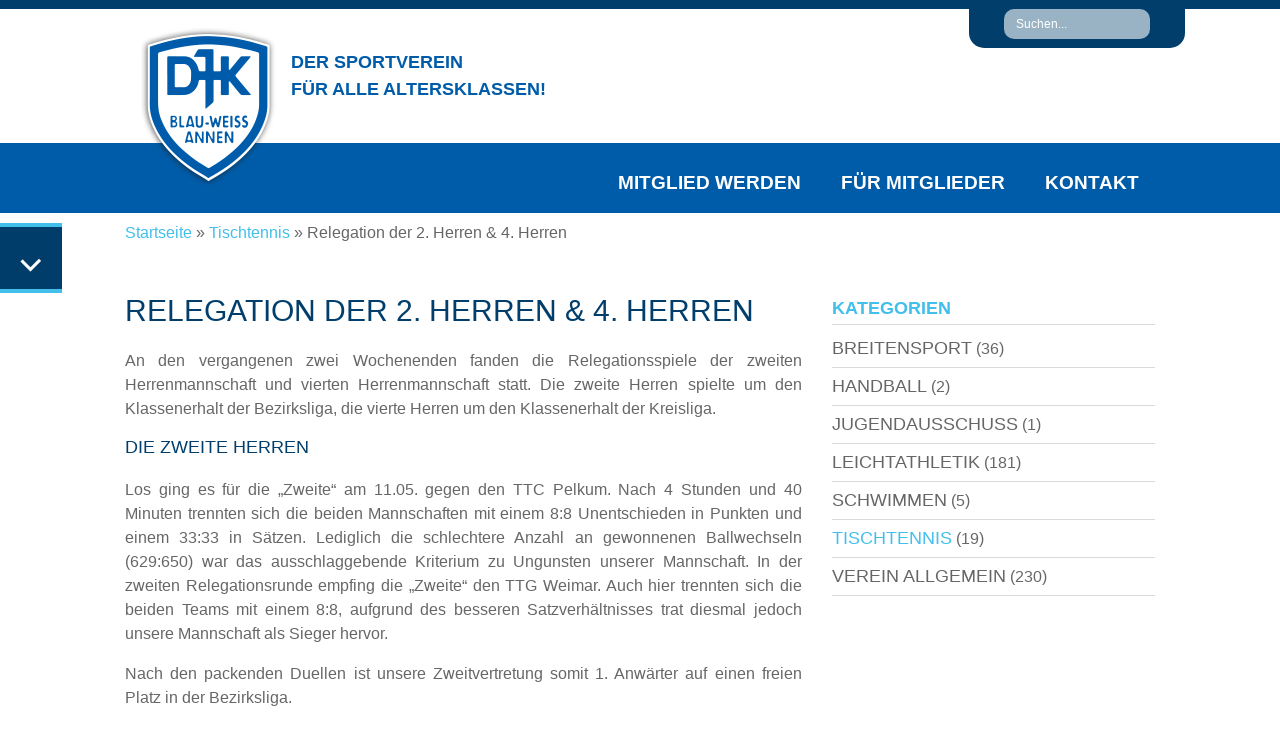

--- FILE ---
content_type: text/html; charset=UTF-8
request_url: https://www.djkannen.de/aktuelles/relegation-der-2-herren-4-herren/
body_size: 8220
content:
<!DOCTYPE html>
<html lang="en">
<head>
    <meta charset="utf-8">
    <meta http-equiv="X-UA-Compatible" content="IE=edge">
    <meta name="viewport" content="width=device-width, initial-scale=1">
	
	<link href="https://www.djkannen.de/wp-content/themes/djkannen2018/css/bootstrap.min.css" rel="stylesheet">
    
    <meta name='robots' content='max-image-preview:large' />
<link rel="alternate" title="oEmbed (JSON)" type="application/json+oembed" href="https://www.djkannen.de/wp-json/oembed/1.0/embed?url=https%3A%2F%2Fwww.djkannen.de%2Faktuelles%2Frelegation-der-2-herren-4-herren%2F" />
<link rel="alternate" title="oEmbed (XML)" type="text/xml+oembed" href="https://www.djkannen.de/wp-json/oembed/1.0/embed?url=https%3A%2F%2Fwww.djkannen.de%2Faktuelles%2Frelegation-der-2-herren-4-herren%2F&#038;format=xml" />
<style id='wp-img-auto-sizes-contain-inline-css' type='text/css'>
img:is([sizes=auto i],[sizes^="auto," i]){contain-intrinsic-size:3000px 1500px}
/*# sourceURL=wp-img-auto-sizes-contain-inline-css */
</style>
<style id='wp-emoji-styles-inline-css' type='text/css'>

	img.wp-smiley, img.emoji {
		display: inline !important;
		border: none !important;
		box-shadow: none !important;
		height: 1em !important;
		width: 1em !important;
		margin: 0 0.07em !important;
		vertical-align: -0.1em !important;
		background: none !important;
		padding: 0 !important;
	}
/*# sourceURL=wp-emoji-styles-inline-css */
</style>
<style id='wp-block-library-inline-css' type='text/css'>
:root{--wp-block-synced-color:#7a00df;--wp-block-synced-color--rgb:122,0,223;--wp-bound-block-color:var(--wp-block-synced-color);--wp-editor-canvas-background:#ddd;--wp-admin-theme-color:#007cba;--wp-admin-theme-color--rgb:0,124,186;--wp-admin-theme-color-darker-10:#006ba1;--wp-admin-theme-color-darker-10--rgb:0,107,160.5;--wp-admin-theme-color-darker-20:#005a87;--wp-admin-theme-color-darker-20--rgb:0,90,135;--wp-admin-border-width-focus:2px}@media (min-resolution:192dpi){:root{--wp-admin-border-width-focus:1.5px}}.wp-element-button{cursor:pointer}:root .has-very-light-gray-background-color{background-color:#eee}:root .has-very-dark-gray-background-color{background-color:#313131}:root .has-very-light-gray-color{color:#eee}:root .has-very-dark-gray-color{color:#313131}:root .has-vivid-green-cyan-to-vivid-cyan-blue-gradient-background{background:linear-gradient(135deg,#00d084,#0693e3)}:root .has-purple-crush-gradient-background{background:linear-gradient(135deg,#34e2e4,#4721fb 50%,#ab1dfe)}:root .has-hazy-dawn-gradient-background{background:linear-gradient(135deg,#faaca8,#dad0ec)}:root .has-subdued-olive-gradient-background{background:linear-gradient(135deg,#fafae1,#67a671)}:root .has-atomic-cream-gradient-background{background:linear-gradient(135deg,#fdd79a,#004a59)}:root .has-nightshade-gradient-background{background:linear-gradient(135deg,#330968,#31cdcf)}:root .has-midnight-gradient-background{background:linear-gradient(135deg,#020381,#2874fc)}:root{--wp--preset--font-size--normal:16px;--wp--preset--font-size--huge:42px}.has-regular-font-size{font-size:1em}.has-larger-font-size{font-size:2.625em}.has-normal-font-size{font-size:var(--wp--preset--font-size--normal)}.has-huge-font-size{font-size:var(--wp--preset--font-size--huge)}.has-text-align-center{text-align:center}.has-text-align-left{text-align:left}.has-text-align-right{text-align:right}.has-fit-text{white-space:nowrap!important}#end-resizable-editor-section{display:none}.aligncenter{clear:both}.items-justified-left{justify-content:flex-start}.items-justified-center{justify-content:center}.items-justified-right{justify-content:flex-end}.items-justified-space-between{justify-content:space-between}.screen-reader-text{border:0;clip-path:inset(50%);height:1px;margin:-1px;overflow:hidden;padding:0;position:absolute;width:1px;word-wrap:normal!important}.screen-reader-text:focus{background-color:#ddd;clip-path:none;color:#444;display:block;font-size:1em;height:auto;left:5px;line-height:normal;padding:15px 23px 14px;text-decoration:none;top:5px;width:auto;z-index:100000}html :where(.has-border-color){border-style:solid}html :where([style*=border-top-color]){border-top-style:solid}html :where([style*=border-right-color]){border-right-style:solid}html :where([style*=border-bottom-color]){border-bottom-style:solid}html :where([style*=border-left-color]){border-left-style:solid}html :where([style*=border-width]){border-style:solid}html :where([style*=border-top-width]){border-top-style:solid}html :where([style*=border-right-width]){border-right-style:solid}html :where([style*=border-bottom-width]){border-bottom-style:solid}html :where([style*=border-left-width]){border-left-style:solid}html :where(img[class*=wp-image-]){height:auto;max-width:100%}:where(figure){margin:0 0 1em}html :where(.is-position-sticky){--wp-admin--admin-bar--position-offset:var(--wp-admin--admin-bar--height,0px)}@media screen and (max-width:600px){html :where(.is-position-sticky){--wp-admin--admin-bar--position-offset:0px}}

/*# sourceURL=wp-block-library-inline-css */
</style><style id='global-styles-inline-css' type='text/css'>
:root{--wp--preset--aspect-ratio--square: 1;--wp--preset--aspect-ratio--4-3: 4/3;--wp--preset--aspect-ratio--3-4: 3/4;--wp--preset--aspect-ratio--3-2: 3/2;--wp--preset--aspect-ratio--2-3: 2/3;--wp--preset--aspect-ratio--16-9: 16/9;--wp--preset--aspect-ratio--9-16: 9/16;--wp--preset--color--black: #000000;--wp--preset--color--cyan-bluish-gray: #abb8c3;--wp--preset--color--white: #ffffff;--wp--preset--color--pale-pink: #f78da7;--wp--preset--color--vivid-red: #cf2e2e;--wp--preset--color--luminous-vivid-orange: #ff6900;--wp--preset--color--luminous-vivid-amber: #fcb900;--wp--preset--color--light-green-cyan: #7bdcb5;--wp--preset--color--vivid-green-cyan: #00d084;--wp--preset--color--pale-cyan-blue: #8ed1fc;--wp--preset--color--vivid-cyan-blue: #0693e3;--wp--preset--color--vivid-purple: #9b51e0;--wp--preset--gradient--vivid-cyan-blue-to-vivid-purple: linear-gradient(135deg,rgb(6,147,227) 0%,rgb(155,81,224) 100%);--wp--preset--gradient--light-green-cyan-to-vivid-green-cyan: linear-gradient(135deg,rgb(122,220,180) 0%,rgb(0,208,130) 100%);--wp--preset--gradient--luminous-vivid-amber-to-luminous-vivid-orange: linear-gradient(135deg,rgb(252,185,0) 0%,rgb(255,105,0) 100%);--wp--preset--gradient--luminous-vivid-orange-to-vivid-red: linear-gradient(135deg,rgb(255,105,0) 0%,rgb(207,46,46) 100%);--wp--preset--gradient--very-light-gray-to-cyan-bluish-gray: linear-gradient(135deg,rgb(238,238,238) 0%,rgb(169,184,195) 100%);--wp--preset--gradient--cool-to-warm-spectrum: linear-gradient(135deg,rgb(74,234,220) 0%,rgb(151,120,209) 20%,rgb(207,42,186) 40%,rgb(238,44,130) 60%,rgb(251,105,98) 80%,rgb(254,248,76) 100%);--wp--preset--gradient--blush-light-purple: linear-gradient(135deg,rgb(255,206,236) 0%,rgb(152,150,240) 100%);--wp--preset--gradient--blush-bordeaux: linear-gradient(135deg,rgb(254,205,165) 0%,rgb(254,45,45) 50%,rgb(107,0,62) 100%);--wp--preset--gradient--luminous-dusk: linear-gradient(135deg,rgb(255,203,112) 0%,rgb(199,81,192) 50%,rgb(65,88,208) 100%);--wp--preset--gradient--pale-ocean: linear-gradient(135deg,rgb(255,245,203) 0%,rgb(182,227,212) 50%,rgb(51,167,181) 100%);--wp--preset--gradient--electric-grass: linear-gradient(135deg,rgb(202,248,128) 0%,rgb(113,206,126) 100%);--wp--preset--gradient--midnight: linear-gradient(135deg,rgb(2,3,129) 0%,rgb(40,116,252) 100%);--wp--preset--font-size--small: 13px;--wp--preset--font-size--medium: 20px;--wp--preset--font-size--large: 36px;--wp--preset--font-size--x-large: 42px;--wp--preset--spacing--20: 0.44rem;--wp--preset--spacing--30: 0.67rem;--wp--preset--spacing--40: 1rem;--wp--preset--spacing--50: 1.5rem;--wp--preset--spacing--60: 2.25rem;--wp--preset--spacing--70: 3.38rem;--wp--preset--spacing--80: 5.06rem;--wp--preset--shadow--natural: 6px 6px 9px rgba(0, 0, 0, 0.2);--wp--preset--shadow--deep: 12px 12px 50px rgba(0, 0, 0, 0.4);--wp--preset--shadow--sharp: 6px 6px 0px rgba(0, 0, 0, 0.2);--wp--preset--shadow--outlined: 6px 6px 0px -3px rgb(255, 255, 255), 6px 6px rgb(0, 0, 0);--wp--preset--shadow--crisp: 6px 6px 0px rgb(0, 0, 0);}:where(.is-layout-flex){gap: 0.5em;}:where(.is-layout-grid){gap: 0.5em;}body .is-layout-flex{display: flex;}.is-layout-flex{flex-wrap: wrap;align-items: center;}.is-layout-flex > :is(*, div){margin: 0;}body .is-layout-grid{display: grid;}.is-layout-grid > :is(*, div){margin: 0;}:where(.wp-block-columns.is-layout-flex){gap: 2em;}:where(.wp-block-columns.is-layout-grid){gap: 2em;}:where(.wp-block-post-template.is-layout-flex){gap: 1.25em;}:where(.wp-block-post-template.is-layout-grid){gap: 1.25em;}.has-black-color{color: var(--wp--preset--color--black) !important;}.has-cyan-bluish-gray-color{color: var(--wp--preset--color--cyan-bluish-gray) !important;}.has-white-color{color: var(--wp--preset--color--white) !important;}.has-pale-pink-color{color: var(--wp--preset--color--pale-pink) !important;}.has-vivid-red-color{color: var(--wp--preset--color--vivid-red) !important;}.has-luminous-vivid-orange-color{color: var(--wp--preset--color--luminous-vivid-orange) !important;}.has-luminous-vivid-amber-color{color: var(--wp--preset--color--luminous-vivid-amber) !important;}.has-light-green-cyan-color{color: var(--wp--preset--color--light-green-cyan) !important;}.has-vivid-green-cyan-color{color: var(--wp--preset--color--vivid-green-cyan) !important;}.has-pale-cyan-blue-color{color: var(--wp--preset--color--pale-cyan-blue) !important;}.has-vivid-cyan-blue-color{color: var(--wp--preset--color--vivid-cyan-blue) !important;}.has-vivid-purple-color{color: var(--wp--preset--color--vivid-purple) !important;}.has-black-background-color{background-color: var(--wp--preset--color--black) !important;}.has-cyan-bluish-gray-background-color{background-color: var(--wp--preset--color--cyan-bluish-gray) !important;}.has-white-background-color{background-color: var(--wp--preset--color--white) !important;}.has-pale-pink-background-color{background-color: var(--wp--preset--color--pale-pink) !important;}.has-vivid-red-background-color{background-color: var(--wp--preset--color--vivid-red) !important;}.has-luminous-vivid-orange-background-color{background-color: var(--wp--preset--color--luminous-vivid-orange) !important;}.has-luminous-vivid-amber-background-color{background-color: var(--wp--preset--color--luminous-vivid-amber) !important;}.has-light-green-cyan-background-color{background-color: var(--wp--preset--color--light-green-cyan) !important;}.has-vivid-green-cyan-background-color{background-color: var(--wp--preset--color--vivid-green-cyan) !important;}.has-pale-cyan-blue-background-color{background-color: var(--wp--preset--color--pale-cyan-blue) !important;}.has-vivid-cyan-blue-background-color{background-color: var(--wp--preset--color--vivid-cyan-blue) !important;}.has-vivid-purple-background-color{background-color: var(--wp--preset--color--vivid-purple) !important;}.has-black-border-color{border-color: var(--wp--preset--color--black) !important;}.has-cyan-bluish-gray-border-color{border-color: var(--wp--preset--color--cyan-bluish-gray) !important;}.has-white-border-color{border-color: var(--wp--preset--color--white) !important;}.has-pale-pink-border-color{border-color: var(--wp--preset--color--pale-pink) !important;}.has-vivid-red-border-color{border-color: var(--wp--preset--color--vivid-red) !important;}.has-luminous-vivid-orange-border-color{border-color: var(--wp--preset--color--luminous-vivid-orange) !important;}.has-luminous-vivid-amber-border-color{border-color: var(--wp--preset--color--luminous-vivid-amber) !important;}.has-light-green-cyan-border-color{border-color: var(--wp--preset--color--light-green-cyan) !important;}.has-vivid-green-cyan-border-color{border-color: var(--wp--preset--color--vivid-green-cyan) !important;}.has-pale-cyan-blue-border-color{border-color: var(--wp--preset--color--pale-cyan-blue) !important;}.has-vivid-cyan-blue-border-color{border-color: var(--wp--preset--color--vivid-cyan-blue) !important;}.has-vivid-purple-border-color{border-color: var(--wp--preset--color--vivid-purple) !important;}.has-vivid-cyan-blue-to-vivid-purple-gradient-background{background: var(--wp--preset--gradient--vivid-cyan-blue-to-vivid-purple) !important;}.has-light-green-cyan-to-vivid-green-cyan-gradient-background{background: var(--wp--preset--gradient--light-green-cyan-to-vivid-green-cyan) !important;}.has-luminous-vivid-amber-to-luminous-vivid-orange-gradient-background{background: var(--wp--preset--gradient--luminous-vivid-amber-to-luminous-vivid-orange) !important;}.has-luminous-vivid-orange-to-vivid-red-gradient-background{background: var(--wp--preset--gradient--luminous-vivid-orange-to-vivid-red) !important;}.has-very-light-gray-to-cyan-bluish-gray-gradient-background{background: var(--wp--preset--gradient--very-light-gray-to-cyan-bluish-gray) !important;}.has-cool-to-warm-spectrum-gradient-background{background: var(--wp--preset--gradient--cool-to-warm-spectrum) !important;}.has-blush-light-purple-gradient-background{background: var(--wp--preset--gradient--blush-light-purple) !important;}.has-blush-bordeaux-gradient-background{background: var(--wp--preset--gradient--blush-bordeaux) !important;}.has-luminous-dusk-gradient-background{background: var(--wp--preset--gradient--luminous-dusk) !important;}.has-pale-ocean-gradient-background{background: var(--wp--preset--gradient--pale-ocean) !important;}.has-electric-grass-gradient-background{background: var(--wp--preset--gradient--electric-grass) !important;}.has-midnight-gradient-background{background: var(--wp--preset--gradient--midnight) !important;}.has-small-font-size{font-size: var(--wp--preset--font-size--small) !important;}.has-medium-font-size{font-size: var(--wp--preset--font-size--medium) !important;}.has-large-font-size{font-size: var(--wp--preset--font-size--large) !important;}.has-x-large-font-size{font-size: var(--wp--preset--font-size--x-large) !important;}
/*# sourceURL=global-styles-inline-css */
</style>

<style id='classic-theme-styles-inline-css' type='text/css'>
/*! This file is auto-generated */
.wp-block-button__link{color:#fff;background-color:#32373c;border-radius:9999px;box-shadow:none;text-decoration:none;padding:calc(.667em + 2px) calc(1.333em + 2px);font-size:1.125em}.wp-block-file__button{background:#32373c;color:#fff;text-decoration:none}
/*# sourceURL=/wp-includes/css/classic-themes.min.css */
</style>
<link rel='stylesheet' id='contact-form-7-css' href='https://www.djkannen.de/wp-content/plugins/contact-form-7/includes/css/styles.css?ver=6.1.4' type='text/css' media='all' />
<link rel='stylesheet' id='style-css' href='https://www.djkannen.de/wp-content/themes/djkannen2018/css/less/cache/lessphp_75bf7b10e7704a8b31e32c8ba3aacc87add36b03.css?ver=6.9' type='text/css' media='all' />
<script type="text/javascript" src="https://www.djkannen.de/wp-includes/js/jquery/jquery.min.js?ver=3.7.1" id="jquery-core-js"></script>
<script type="text/javascript" src="https://www.djkannen.de/wp-includes/js/jquery/jquery-migrate.min.js?ver=3.4.1" id="jquery-migrate-js"></script>
<link rel="https://api.w.org/" href="https://www.djkannen.de/wp-json/" /><link rel="alternate" title="JSON" type="application/json" href="https://www.djkannen.de/wp-json/wp/v2/posts/2981" /><link rel="EditURI" type="application/rsd+xml" title="RSD" href="https://www.djkannen.de/xmlrpc.php?rsd" />
<meta name="generator" content="WordPress 6.9" />
<link rel="canonical" href="https://www.djkannen.de/aktuelles/relegation-der-2-herren-4-herren/" />
<link rel='shortlink' href='https://www.djkannen.de/?p=2981' />
</head>

<body class="wp-singular post-template-default single single-post postid-2981 single-format-standard wp-theme-djkannen2018">

<div class="fixed-top outerNavbar" data-toggle="affix">

    <div class="firstOuter">
        <div class="container">

            <div class="headerSearch row justify-content-center">
                                <div class="col-auto align-self-center searchForm">
                    <form role="search" method="get" action="https://www.djkannen.de/">
                        <div class="form-row">
                            <input type="text" class="form-control" placeholder="Suchen..." name="s" value=""/>
                        </div>
                    </form>
                </div>
            </div>

            <div class="navbar navbar-dark navbar-expand-sm" id="firstNavbar">
                <div class="logo">
                    <a href="/"><img class="d-block w-100" src="https://www.djkannen.de/wp-content/themes/djkannen2018/img/logo.png" alt="DJK Annen Logo"/></a>
                </div>
                <div class="slogan">der Sportverein <br/>für alle Altersklassen!</div>
            </div>

        </div>
    </div>
    <div class="secondOuter">
        <div class="container">

            <div class="navbar navbar-light navbar-expand-sm" id="secondNavbar">
                <a class="navbar-brand" href="#"></a>
                <button class="navbar-toggler" type="button" data-toggle="collapse" data-target="#navbarText"
                        aria-controls="navbarText"
                        aria-expanded="false" aria-label="Toggle navigation">
                    <span class="navbar-toggler-icon"></span>
                </button>

                <div id="navbarText" class="navbar-collapse collapse"><ul id="menu-header-menue" class="ml-auto navbar-nav"><li id="menu-item-7584" class="menu-item menu-item-type-custom menu-item-object-custom menu-item-7584"><a href="https://www.djkannen.de/wp-content/uploads/2025/06/AufnahmeantragZusatzbeitrag_Mai-2025DSGVOi.pdf">Mitglied werden</a></li>
<li id="menu-item-8138" class="menu-item menu-item-type-post_type menu-item-object-page menu-item-8138"><a href="https://www.djkannen.de/fuer-mitglieder/">Für Mitglieder</a></li>
<li id="menu-item-8140" class="menu-item menu-item-type-post_type menu-item-object-page menu-item-8140"><a href="https://www.djkannen.de/kontakt/">Kontakt</a></li>
</ul></div>
            </div>
        </div>
    </div>
</div>



<div class="container"><div class="row"><div class="col-md-12 mt-2"><nav class=""><a href="https://www.djkannen.de">Startseite</a> &raquo; <a href="https://www.djkannen.de/kategorie/tischtennis/">Tischtennis</a> &raquo; <span class="current-page">Relegation der 2. Herren &#038; 4. Herren</span></nav></div></div></div>    <div class="content">
        <div class="container">
            <div class="row">
                <div class="col-md-8 mt-5">

                    
                        <h1 class="entry-title">Relegation der 2. Herren &#038; 4. Herren</h1>
                        <p style="text-align: justify;">An den vergangenen zwei Wochenenden fanden die Relegationsspiele der zweiten Herrenmannschaft und vierten Herrenmannschaft statt. Die zweite Herren spielte um den Klassenerhalt der Bezirksliga, die vierte Herren um den Klassenerhalt der Kreisliga.</p>
<h3>Die zweite Herren</h3>
<p style="text-align: justify;">Los ging es für die &#8222;Zweite&#8220; am 11.05. gegen den TTC Pelkum. Nach 4 Stunden und 40 Minuten trennten sich die beiden Mannschaften mit einem 8:8 Unentschieden in Punkten und einem 33:33 in Sätzen. Lediglich die schlechtere Anzahl an gewonnenen Ballwechseln (629:650) war das ausschlaggebende Kriterium zu Ungunsten unserer Mannschaft. In der zweiten Relegationsrunde empfing die &#8222;Zweite&#8220; den TTG Weimar. Auch hier trennten sich die beiden Teams mit einem 8:8, aufgrund des besseren Satzverhältnisses trat diesmal jedoch unsere Mannschaft als Sieger hervor.&nbsp;</p>
<p style="text-align: justify;">Nach den packenden Duellen ist unsere Zweitvertretung somit 1. Anwärter auf einen freien Platz in der Bezirksliga.</p>
<p style="text-align: justify;">Es spielten: <em>Michael Rössel (1:3), Paulo Rabaça (2:2), Jonas Ertelt (3:1), Manuel Wattenberg (2:2), Thomas Vogel (1:1), Sebastian Roy (2:2), Stephan Achternbosch (2:0)</em></p>
<h3 style="text-align: justify;">Die vierte Herren</h3>
<p style="text-align: justify;">Die vierte Herren begann ihre Relegation am 11.05. gegen den VfL Winz-Baak IV, dabei gelang ein 9:5 Sieg. Im zweiten Spiel des Tages musste sich die vierte jedoch dem TV Wanne mit einem 6:9 geschlagen geben.</p>
<p style="text-align: justify;">Dennoch belegte die vierte Herren mit diesem Ergebnis den Relegationstabellenplatz 2 und kann sich somit über einen erneuten Startplatz in der Kreisliga freuen.</p>
<p style="text-align: justify;">Es spielten: <em>Stephan Achternbosch (2:0), Thomas Mokler (3:1), Louis Herrmann (2:2), Oliver Michler (3:1), Michael Jander (1:2), Frank Wegmann (1:3), Detlef Michler (1:1)</em></p>
<p style="text-align: justify;">&nbsp;</p>

                    
                </div>

                <div class="col-md-4 mt-5">
                    <div class="widget-content"><h3 class="widget-title">Kategorien</h3>
			<ul>
					<li class="cat-item cat-item-14"><a href="https://www.djkannen.de/kategorie/breitensport/">Breitensport</a> (36)
</li>
	<li class="cat-item cat-item-15"><a href="https://www.djkannen.de/kategorie/handball/">Handball</a> (2)
</li>
	<li class="cat-item cat-item-16"><a href="https://www.djkannen.de/kategorie/jugendausschuss/">Jugendausschuss</a> (1)
</li>
	<li class="cat-item cat-item-4"><a href="https://www.djkannen.de/kategorie/leichtathletik/">Leichtathletik</a> (181)
</li>
	<li class="cat-item cat-item-17"><a href="https://www.djkannen.de/kategorie/schwimmen/">Schwimmen</a> (5)
</li>
	<li class="cat-item cat-item-18 current-cat"><a href="https://www.djkannen.de/kategorie/tischtennis/">Tischtennis</a> (19)
</li>
	<li class="cat-item cat-item-1"><a href="https://www.djkannen.de/kategorie/aktuelles/">Verein allgemein</a> (230)
</li>
			</ul>

			</div>                </div>
            </div>
        </div>
    </div>


<div class="piktogrammleiste d-none d-md-block">
    <div class="pictos" style="display:none">

        
                                    <a href="https://www.djkannen.de/abteilungen/breitensport/"><img data-toggle="tooltip" data-placement="right" title="Breitensport" src="https://www.djkannen.de/wp-content/uploads/2018/06/aerobic.jpg"/></a>
                                                <a href="https://www.djkannen.de/abteilungen/handball/"><img data-toggle="tooltip" data-placement="right" title="Handball" src="https://www.djkannen.de/wp-content/uploads/2018/06/handball.jpg"/></a>
                                                <a href="https://www.djkannen.de/abteilungen/leichtathletik/"><img data-toggle="tooltip" data-placement="right" title="Leichtathletik" src="https://www.djkannen.de/wp-content/uploads/2018/10/leichtathletik.jpg"/></a>
                                                <a href="https://www.djkannen.de/abteilungen/schwimmen/"><img data-toggle="tooltip" data-placement="right" title="Schwimmen" src="https://www.djkannen.de/wp-content/uploads/2018/06/schwimmen.jpg"/></a>
                                                <a href="https://www.djkannen.de/abteilungen/tischtennis/"><img data-toggle="tooltip" data-placement="right" title="Tischtennis" src="https://www.djkannen.de/wp-content/uploads/2018/06/tischtennis.jpg"/></a>
                                                <a href="https://www.djkannen.de/abteilungen/turnen/"><img data-toggle="tooltip" data-placement="right" title="Turnen" src="https://www.djkannen.de/wp-content/uploads/2018/06/turnen.jpg"/></a>
                                                <a href="https://www.djkannen.de/abteilungen/volleyball/"><img data-toggle="tooltip" data-placement="right" title="Volleyball" src="https://www.djkannen.de/wp-content/uploads/2018/06/volleyball.jpg"/></a>
                        </div>
    <div class="button">
        <img class="opener" style="" src="https://www.djkannen.de/wp-content/themes/djkannen2018/img/picto_closed.png"/>
        <img class="closer" style="display:none;" src="https://www.djkannen.de/wp-content/themes/djkannen2018/img/picto_open.png"/>
    </div>
</div>

<footer class="mt-5">
    <div class="container">
        <div class="row mb-5">
            <div class="col-12 col-md-6 pt-4">
                <span>&copy; 2025 DJK Blau-Weiß Annen e.V.</span>
            </div>
            <div class="col-12 col-md-6 text-right pt-3">
                <div class="menu-footer-menue-container"><ul id="menu-footer-menue" class="menu"><li id="menu-item-591" class="menu-item menu-item-type-post_type menu-item-object-page menu-item-591"><a href="https://www.djkannen.de/kontakt/">Kontakt</a></li>
<li id="menu-item-593" class="menu-item menu-item-type-post_type menu-item-object-page menu-item-593"><a href="https://www.djkannen.de/impressum/">Impressum</a></li>
<li id="menu-item-592" class="menu-item menu-item-type-post_type menu-item-object-page menu-item-privacy-policy menu-item-592"><a rel="privacy-policy" href="https://www.djkannen.de/datenschutzhinweise/">Datenschutzerklärung</a></li>
</ul></div>            </div>
        </div>
    </div>
    <div class="bottom"></div>
</footer>

<script type="speculationrules">
{"prefetch":[{"source":"document","where":{"and":[{"href_matches":"/*"},{"not":{"href_matches":["/wp-*.php","/wp-admin/*","/wp-content/uploads/*","/wp-content/*","/wp-content/plugins/*","/wp-content/themes/djkannen2018/*","/*\\?(.+)"]}},{"not":{"selector_matches":"a[rel~=\"nofollow\"]"}},{"not":{"selector_matches":".no-prefetch, .no-prefetch a"}}]},"eagerness":"conservative"}]}
</script>
<script type="text/javascript" id="betterlinks-app-js-extra">
/* <![CDATA[ */
var betterLinksApp = {"betterlinks_nonce":"ab1c561897","ajaxurl":"https://www.djkannen.de/wp-admin/admin-ajax.php","site_url":"https://www.djkannen.de","rest_url":"https://www.djkannen.de/wp-json/","nonce":"346162f140","betterlinkspro_version":null};
//# sourceURL=betterlinks-app-js-extra
/* ]]> */
</script>
<script type="text/javascript" src="https://www.djkannen.de/wp-content/plugins/betterlinks/assets/js/betterlinks.app.core.min.js?ver=82f05e9a0c750678d3cc" id="betterlinks-app-js"></script>
<script type="text/javascript" src="https://www.djkannen.de/wp-includes/js/dist/hooks.min.js?ver=dd5603f07f9220ed27f1" id="wp-hooks-js"></script>
<script type="text/javascript" src="https://www.djkannen.de/wp-includes/js/dist/i18n.min.js?ver=c26c3dc7bed366793375" id="wp-i18n-js"></script>
<script type="text/javascript" id="wp-i18n-js-after">
/* <![CDATA[ */
wp.i18n.setLocaleData( { 'text direction\u0004ltr': [ 'ltr' ] } );
//# sourceURL=wp-i18n-js-after
/* ]]> */
</script>
<script type="text/javascript" src="https://www.djkannen.de/wp-content/plugins/contact-form-7/includes/swv/js/index.js?ver=6.1.4" id="swv-js"></script>
<script type="text/javascript" id="contact-form-7-js-translations">
/* <![CDATA[ */
( function( domain, translations ) {
	var localeData = translations.locale_data[ domain ] || translations.locale_data.messages;
	localeData[""].domain = domain;
	wp.i18n.setLocaleData( localeData, domain );
} )( "contact-form-7", {"translation-revision-date":"2025-10-26 03:25:04+0000","generator":"GlotPress\/4.0.3","domain":"messages","locale_data":{"messages":{"":{"domain":"messages","plural-forms":"nplurals=2; plural=n != 1;","lang":"de"},"This contact form is placed in the wrong place.":["Dieses Kontaktformular wurde an der falschen Stelle platziert."],"Error:":["Fehler:"]}},"comment":{"reference":"includes\/js\/index.js"}} );
//# sourceURL=contact-form-7-js-translations
/* ]]> */
</script>
<script type="text/javascript" id="contact-form-7-js-before">
/* <![CDATA[ */
var wpcf7 = {
    "api": {
        "root": "https:\/\/www.djkannen.de\/wp-json\/",
        "namespace": "contact-form-7\/v1"
    }
};
//# sourceURL=contact-form-7-js-before
/* ]]> */
</script>
<script type="text/javascript" src="https://www.djkannen.de/wp-content/plugins/contact-form-7/includes/js/index.js?ver=6.1.4" id="contact-form-7-js"></script>
<script id="wp-emoji-settings" type="application/json">
{"baseUrl":"https://s.w.org/images/core/emoji/17.0.2/72x72/","ext":".png","svgUrl":"https://s.w.org/images/core/emoji/17.0.2/svg/","svgExt":".svg","source":{"concatemoji":"https://www.djkannen.de/wp-includes/js/wp-emoji-release.min.js?ver=6.9"}}
</script>
<script type="module">
/* <![CDATA[ */
/*! This file is auto-generated */
const a=JSON.parse(document.getElementById("wp-emoji-settings").textContent),o=(window._wpemojiSettings=a,"wpEmojiSettingsSupports"),s=["flag","emoji"];function i(e){try{var t={supportTests:e,timestamp:(new Date).valueOf()};sessionStorage.setItem(o,JSON.stringify(t))}catch(e){}}function c(e,t,n){e.clearRect(0,0,e.canvas.width,e.canvas.height),e.fillText(t,0,0);t=new Uint32Array(e.getImageData(0,0,e.canvas.width,e.canvas.height).data);e.clearRect(0,0,e.canvas.width,e.canvas.height),e.fillText(n,0,0);const a=new Uint32Array(e.getImageData(0,0,e.canvas.width,e.canvas.height).data);return t.every((e,t)=>e===a[t])}function p(e,t){e.clearRect(0,0,e.canvas.width,e.canvas.height),e.fillText(t,0,0);var n=e.getImageData(16,16,1,1);for(let e=0;e<n.data.length;e++)if(0!==n.data[e])return!1;return!0}function u(e,t,n,a){switch(t){case"flag":return n(e,"\ud83c\udff3\ufe0f\u200d\u26a7\ufe0f","\ud83c\udff3\ufe0f\u200b\u26a7\ufe0f")?!1:!n(e,"\ud83c\udde8\ud83c\uddf6","\ud83c\udde8\u200b\ud83c\uddf6")&&!n(e,"\ud83c\udff4\udb40\udc67\udb40\udc62\udb40\udc65\udb40\udc6e\udb40\udc67\udb40\udc7f","\ud83c\udff4\u200b\udb40\udc67\u200b\udb40\udc62\u200b\udb40\udc65\u200b\udb40\udc6e\u200b\udb40\udc67\u200b\udb40\udc7f");case"emoji":return!a(e,"\ud83e\u1fac8")}return!1}function f(e,t,n,a){let r;const o=(r="undefined"!=typeof WorkerGlobalScope&&self instanceof WorkerGlobalScope?new OffscreenCanvas(300,150):document.createElement("canvas")).getContext("2d",{willReadFrequently:!0}),s=(o.textBaseline="top",o.font="600 32px Arial",{});return e.forEach(e=>{s[e]=t(o,e,n,a)}),s}function r(e){var t=document.createElement("script");t.src=e,t.defer=!0,document.head.appendChild(t)}a.supports={everything:!0,everythingExceptFlag:!0},new Promise(t=>{let n=function(){try{var e=JSON.parse(sessionStorage.getItem(o));if("object"==typeof e&&"number"==typeof e.timestamp&&(new Date).valueOf()<e.timestamp+604800&&"object"==typeof e.supportTests)return e.supportTests}catch(e){}return null}();if(!n){if("undefined"!=typeof Worker&&"undefined"!=typeof OffscreenCanvas&&"undefined"!=typeof URL&&URL.createObjectURL&&"undefined"!=typeof Blob)try{var e="postMessage("+f.toString()+"("+[JSON.stringify(s),u.toString(),c.toString(),p.toString()].join(",")+"));",a=new Blob([e],{type:"text/javascript"});const r=new Worker(URL.createObjectURL(a),{name:"wpTestEmojiSupports"});return void(r.onmessage=e=>{i(n=e.data),r.terminate(),t(n)})}catch(e){}i(n=f(s,u,c,p))}t(n)}).then(e=>{for(const n in e)a.supports[n]=e[n],a.supports.everything=a.supports.everything&&a.supports[n],"flag"!==n&&(a.supports.everythingExceptFlag=a.supports.everythingExceptFlag&&a.supports[n]);var t;a.supports.everythingExceptFlag=a.supports.everythingExceptFlag&&!a.supports.flag,a.supports.everything||((t=a.source||{}).concatemoji?r(t.concatemoji):t.wpemoji&&t.twemoji&&(r(t.twemoji),r(t.wpemoji)))});
//# sourceURL=https://www.djkannen.de/wp-includes/js/wp-emoji-loader.min.js
/* ]]> */
</script>


    
    <link href="https://www.djkannen.de/wp-content/themes/djkannen2018/slick/slick-theme.css" rel="stylesheet">
    <link href="https://www.djkannen.de/wp-content/themes/djkannen2018/featherlight-1.7.13/featherlight.min.css" rel="stylesheet">
    <link href="https://www.djkannen.de/wp-content/themes/djkannen2018/featherlight-1.7.13/featherlight.gallery.min.css" rel="stylesheet">

<script type="text/javascript" src="https://www.djkannen.de/wp-content/themes/djkannen2018/js/jquery-3.3.1.min.js"></script>
<script type="text/javascript" src="https://www.djkannen.de/wp-content/themes/djkannen2018/slick/slick.min.js"></script>
<script type="text/javascript" src="https://www.djkannen.de/wp-content/themes/djkannen2018/js/jquery.detect_swipe.min.js"></script>
<script type="text/javascript" src="https://www.djkannen.de/wp-content/themes/djkannen2018/featherlight-1.7.13/featherlight.min.js"></script>
<script type="text/javascript" src="https://www.djkannen.de/wp-content/themes/djkannen2018/featherlight-1.7.13/featherlight.gallery.min.js"></script>
<script type="text/javascript" src="https://www.djkannen.de/wp-content/themes/djkannen2018/js/bootstrap.bundle.min.js"></script>
<script type="text/javascript" src="https://www.djkannen.de/wp-content/themes/djkannen2018/js/js.cookie-2.2.0.min.js"></script>
<script type="text/javascript" src="https://www.djkannen.de/wp-content/themes/djkannen2018/js/scripts.js"></script>



</body>
</html>


--- FILE ---
content_type: text/css
request_url: https://www.djkannen.de/wp-content/themes/djkannen2018/css/less/cache/lessphp_75bf7b10e7704a8b31e32c8ba3aacc87add36b03.css?ver=6.9
body_size: 2195
content:
.alignnone{margin: 5px 20px 20px 0}.aligncenter,div.aligncenter{display: block;margin: 5px auto 5px auto}.alignright{float: right;margin: 5px 0 20px 20px}.alignleft{float: left;margin: 5px 20px 20px 0}a img.alignright{float: right;margin: 5px 0 20px 20px}a img.alignnone{margin: 5px 20px 20px 0}a img.alignleft{float: left;margin: 5px 20px 20px 0}a img.aligncenter{display: block;margin-left: auto;margin-right: auto}.wp-caption{background: #fff;border: 1px solid #f0f0f0;max-width: 96%;padding: 5px 3px 10px;text-align: center}.wp-caption.alignnone{margin: 5px 20px 20px 0}.wp-caption.alignleft{margin: 5px 20px 20px 0}.wp-caption.alignright{margin: 5px 0 20px 20px}.wp-caption img{border: 0 none;height: auto;margin: 0;max-width: 98.5%;padding: 0;width: auto}.wp-caption p.wp-caption-text{font-size: 11px;line-height: 17px;margin: 0;padding: 0 4px 5px}.screen-reader-text{border: 0;clip: rect(1px, 1px, 1px, 1px);clip-path: inset(50%);height: 1px;margin: -1px;overflow: hidden;padding: 0;position: absolute !important;width: 1px;word-wrap: normal !important}.screen-reader-text:focus{background-color: #eee;clip: auto !important;clip-path: none;color: #444;display: block;font-size: 1em;height: auto;left: 5px;line-height: normal;padding: 15px 23px 14px;text-decoration: none;top: 5px;width: auto;z-index: 100000}html,body{height: 100%}.content{flex: 1 0 auto}body{font-size: 16px;font-family: 'Open Sans', sans-serif;padding-top: 213px;font-weight: 400;display: flex;flex-direction: column;color: rgba(0,0,0,0.6)}@media screen and (min-width: 768px){body{padding-top: 204px}}b,strong{font-weight: bold}a,a:link,a:visited{color: #42bfeb;text-decoration: none}a:hover,a:focus,a:active{color: #013e6b;text-decoration: none}h1{font-weight: 300;font-size: 30px;color: #013e6b;text-transform: uppercase;margin-bottom: 20px}h2{font-weight: 300;color: #42bfeb;text-transform: uppercase;font-size: 25px;margin-bottom: 20px}h3{font-weight: 300;color: #013e6b;text-transform: uppercase;font-size: 18px;margin-bottom: 20px}hr{border-color: #dadada;margin: 8px 0 16px}footer{background-color: #013e6b;color: #fff;font-weight: 300;font-size: 19px;flex-shrink: 0}footer .bottom{background-color: #42bfeb;height: 10px}footer ul li{list-style: none}footer ul li a,footer ul li a:link,footer ul li a:visited{color: #fff;font-weight: 300}footer ul li a:hover,footer ul li a:focus,footer ul li a:active{color: #42bfeb;text-decoration: none}.piktogrammleiste{position: fixed;left: 0;top: 1000px;background-color: #013e6b;width: 62px;z-index: 10000;border-top: 4px solid #42bfeb;border-bottom: 4px solid #42bfeb;-webkit-transition: top .3s;-moz-transition: top .3s;-ms-transition: top .3s;-o-transition: top .3s;transition: top .3s}.piktogrammleiste .opener{cursor: pointer}.piktogrammleiste .closer{cursor: pointer}.infobox{background-color: #42bfeb;border-top: 9px solid #013e6b;border-bottom: 9px solid #013e6b;padding: 15px 10px;color: #fff;font-size: 15px}.infobox a{color: white;text-decoration: underline}.outerNavbar{border-top: 9px solid #013e6b}.outerNavbar .firstOuter{background-color: #fff}.outerNavbar .firstOuter .container{position: relative}.outerNavbar .firstOuter .container .headerSearch{position: absolute;right: 0;z-index: 101;background-color: #013e6b;border-radius: 0 0 15px 15px;padding: 0 25px 5px 25px;color: #fff}.outerNavbar .firstOuter .container .headerSearch span{font-weight: bold;font-size: 18px}@media screen and (max-width: 380px){.outerNavbar .firstOuter .container .headerSearch span.followUs{display: none}}.outerNavbar .firstOuter .container .headerSearch .icon{margin-left: 15px;margin-right: 10px}.outerNavbar .firstOuter .container .headerSearch .searchForm{padding-bottom: 4px}.outerNavbar .firstOuter .container .headerSearch .searchForm input{max-width: 146px;-webkit-border-radius: 10px;-moz-border-radius: 10px;border-radius: 10px;background-color: rgba(255,255,255,0.6);color: #fff;border: none;font-size: 12px}.outerNavbar .firstOuter .container #firstNavbar{background-color: #fff;padding: 50px 16px 10px}@media screen and (min-width: 576px){.outerNavbar .firstOuter .container #firstNavbar{padding: 50px 16px 10px}}@media screen and (min-width: 992px){.outerNavbar .firstOuter .container #firstNavbar{padding: 40px 16px}}.outerNavbar .firstOuter .container #firstNavbar .logo{position: absolute;z-index: 100;bottom: -60px;width: 90px}@media screen and (min-width: 768px){.outerNavbar .firstOuter .container #firstNavbar .logo{bottom: -45px;padding: 0}}@media screen and (min-width: 992px){.outerNavbar .firstOuter .container #firstNavbar .logo{width: auto}}.outerNavbar .firstOuter .container #firstNavbar .slogan{margin-left: 110px;font-size: 12px;text-transform: uppercase;color: #005ca9;font-weight: bold}.outerNavbar .firstOuter .container #firstNavbar .slogan br{display: none}@media screen and (min-width: 768px){.outerNavbar .firstOuter .container #firstNavbar .slogan{font-size: 18px}}@media screen and (min-width: 992px){.outerNavbar .firstOuter .container #firstNavbar .slogan{margin-left: 150px}.outerNavbar .firstOuter .container #firstNavbar .slogan br{display: block}}.outerNavbar .secondOuter{background-color: #005ca9}.outerNavbar .secondOuter #secondNavbar{padding: 16px 16px}.outerNavbar .secondOuter #secondNavbar #navbarText{padding-top: 10px}.outerNavbar .secondOuter #secondNavbar ul li a{text-transform: uppercase;color: #fff;font-size: 19px;font-weight: bold;margin-left: 40px}.outerNavbar .secondOuter #secondNavbar ul li a:hover{color: #42bfeb;text-decoration: none}.outerNavbar .secondOuter #secondNavbar ul li.current-menu-item a{color: #42bfeb}.submenu ul{margin: 0;padding: 0}.submenu ul li{list-style: none}.submenu ul li ul li a{padding-left: 20px;color: rgba(0,0,0,0.6);font-weight: normal}.submenu ul li ul li ul li a{padding-left: 30px}.submenu ul li ul li ul li ul li a{padding-left: 40px}.submenu ul li a{display: block;text-transform: uppercase;color: #42bfeb;font-weight: bold;padding: 5px 0;margin-bottom: 5px;border-bottom: 1px solid #dadada;font-size: 18px}.submenu ul li a:hover{color: #013e6b;text-decoration: none}.submenu ul li.current-menu-item > a{color: #42bfeb}.newsbox{font-size: 15px;color: #000}.newsbox h4{font-weight: bold;color: #42bfeb;text-transform: uppercase;font-size: 18px}.newsbox p{font-weight: normal}.newsbox a{font-weight: normal}.tooltip.bs-tooltip-right .arrow::before{border-right-color: #005ca9}.tooltip.bs-tooltip-auto[x-placement^="right"] .arrow::before{border-right-color: #005ca9}.tooltip .tooltip-inner{background-color: #005ca9;font-size: 18px;font-weight: bold;text-transform: uppercase;padding: 10px 18px;max-width: 300px}.fastentry{background-color: #013e6b;padding: 15px 0}@media screen and (min-width: 768px){.fastentry{position: absolute;left: 0;right: 0;bottom: 0;padding: 0;background-color: rgba(0,92,169,0.7)}}.fastentry .container{position: relative;height: auto}@media screen and (min-width: 768px){.fastentry .container{height: 130px}}@media screen and (min-width: 768px){.fastentry .container .row .box{position: absolute;top: -50px;left: 0;right: 0}}.fastentry .container .row .box a,.fastentry .container .row .box a:link,.fastentry .container .row .box a:visited{display: block;font-size: 14px;font-weight: bold;color: #fff;text-transform: uppercase}@media screen and (min-width: 768px){.fastentry .container .row .box a,.fastentry .container .row .box a:link,.fastentry .container .row .box a:visited{font-size: 26px}}.fastentry .container .row .box a:hover,.fastentry .container .row .box a:focus,.fastentry .container .row .box a:active{color: #42bfeb;text-decoration: none}.fastentry .container .row img{margin-bottom: 20px;width: 64px}@media screen and (min-width: 768px){.fastentry .container .row img{font-size: 26px;width: 102px}}.slickSlider{padding: 0 50px}.slickSlider a{margin: 0 10px;display: block}.slickSlider .slickslider-prev,.slickSlider .slickslider-next{background-color: transparent;position: absolute;display: block;height: 47px;width: 29px;line-height: 0;font-size: 0;cursor: pointer;color: transparent;top: 50%;-webkit-transform: translate(0, -50%);-ms-transform: translate(0, -50%);transform: translate(0, -50%);padding: 0;border: none;outline: none}.slickSlider .slickslider-prev{left: 0}.slickSlider .slickslider-next{right: 0}.sponsoren h4{font-weight: bold;color: #42bfeb;text-transform: uppercase;font-size: 18px}h4.support{color: rgba(0,0,0,0.2);font-size: 19px;text-transform: none}::-webkit-input-placeholder{color: #fff !important}:-moz-placeholder{color: #fff !important;opacity: 1 !important}::-moz-placeholder{color: #fff !important;opacity: 1 !important}:-ms-input-placeholder{color: #fff !important}::-ms-input-placeholder{color: #fff !important}::placeholder{color: #fff !important}span.dunkelblau{color: #013e6b}span.hellblau{color: #42bfeb}span.mittelblau{color: #005ca9}span.grau{color: #dadada}.tiles a{color: #fff;font-weight: bold;font-size: 18px;text-transform: uppercase}.tiles .imgContainer{padding-bottom: 15px}.tiles a:hover,.tiles a:focus,.tiles a:active{color: #42bfeb;text-decoration: none}.tiles .innerTile{padding: 15px;height: 100%}.tiles .innerTile > .row{height: 100%}.tiles .innerTile.darkblue{background-color: #013e6b}.tiles .innerTile.lightblue{background-color: #42bfeb}.tiles .innerTile.middleblue{background-color: #005ca9}.tiles .innerTile.gray{background-color: #dadada}.featherlight-next{left: auto}.featherlight-previous{right: auto}.featherlight-next,.featherlight-previous{width: 75px}.featherlight-next:hover,.featherlight-previous:hover{background: rgba(0,92,169,0.25)}.featherlight-next span,.featherlight-previous span{color: #fff;font-size: 30px;text-shadow: none}.gallery .thumbnail{margin-bottom: 30px}.widget-content .widget-title{color: #42bfeb;display: block;text-transform: uppercase;font-weight: bold;padding: 5px 0;margin-bottom: 5px;border-bottom: 1px solid #dadada;font-size: 18px}.widget-content ul{margin: 0;padding: 0}.widget-content ul li{list-style: none;border-bottom: 1px solid #dadada;padding: 5px 0}.widget-content ul li.current-cat > a{color: #42bfeb}.widget-content ul li a{display: inline;text-transform: uppercase;font-weight: normal;padding: 5px 0;color: #0009;margin-bottom: 5px;font-size: 18px}.widget-content ul li a:hover{color: #013e6b;text-decoration: none}.menu-item{display: none}.menu-item.current-menu-item,.menu-item.current_page_parent,.menu-item.current-page-ancestor{display: block}.menu-item.current-menu-item .menu-item,.menu-item.current_page_parent .menu-item,.menu-item.current-page-ancestor .menu-item{display: block}.menu-item.active{display: block}#menu-header-menue .menu-item{display: inline-block}#menu-footer-menue .menu-item{display: block}.newboxtitle{font-weight: bold;color: #42bfeb}@media screen and (min-width: 768px){.container{width: 620px}}@media screen and (min-width: 992px){.container{width: 870px}}@media screen and (min-width: 1200px){.container{width: 1060px}}.newsDate{color: #42bfeb;font-size: 18px;font-weight: 300;margin-bottom: 0}.newsHeadline{color: #013e6b;font-size: 25px;font-weight: 300}

--- FILE ---
content_type: text/javascript
request_url: https://www.djkannen.de/wp-content/themes/djkannen2018/js/scripts.js
body_size: 379
content:
$(function () {
    $('[data-toggle="tooltip"]').tooltip();

    let piktoleiste = Cookies.get('piktoleiste');

    if (piktoleiste === undefined) {
        piktoleiste = true;
        Cookies.set('piktoleiste', piktoleiste);
    }

    $('.piktogrammleiste').find('.opener').off().on('click', function () {
        $('.opener').hide();
        $('.closer').show();

        $('.pictos').slideDown();

        piktoleiste = true;
        Cookies.set('piktoleiste', piktoleiste);
    });

    $('.piktogrammleiste').find('.closer').off().on('click', function () {
        $('.opener').show();
        $('.closer').hide();

        $('.pictos').slideUp();

        piktoleiste = false;
        Cookies.set('piktoleiste', piktoleiste);
    });

    $('.slickSlider.sponsoren').slick({
        slidesToShow: 4,
        slidesToScroll: 1,
        infinite: true,
        autoplay: true,
        autoplaySpeed: 3000,
        centerMode: false,
        variableWidth: false,
        prevArrow: '.slickslider-prev',
        nextArrow: '.slickslider-next',
        slide: 'div'
    });

    let resizeTimer;
    $(window).on('resize', function (e) {
        clearTimeout(resizeTimer);
        resizeTimer = setTimeout(function () {
            resizeAction();
        }, 300);
    });

    function resizeAction() {
        let windowHeight = $('body').outerHeight();
        let pictoHeight = $('.piktogrammleiste').find('.button').outerHeight() + $('.pictos').outerHeight();
        let headerHeight = $('.outerNavbar').outerHeight();

        if (windowHeight - pictoHeight <= 0) {
            $('.piktogrammleiste').css('top', 10);
        } else if (pictoHeight + headerHeight > windowHeight) {
            $('.piktogrammleiste').css('top', 10);
        } else {
            $('.piktogrammleiste').css('top', headerHeight + 10);
        }

        $('body').css('padding-top', headerHeight);
    }

    let activeMenu = false;

    $('#menu-seitenstruktur').find('li').each(function(index, element) {
       if($(this).hasClass('active')) {
           activeMenu = true;
        }
    });

    if(!activeMenu) {
        $('#menu-seitenstruktur').find('li').show();
    }

    resizeAction();

});


